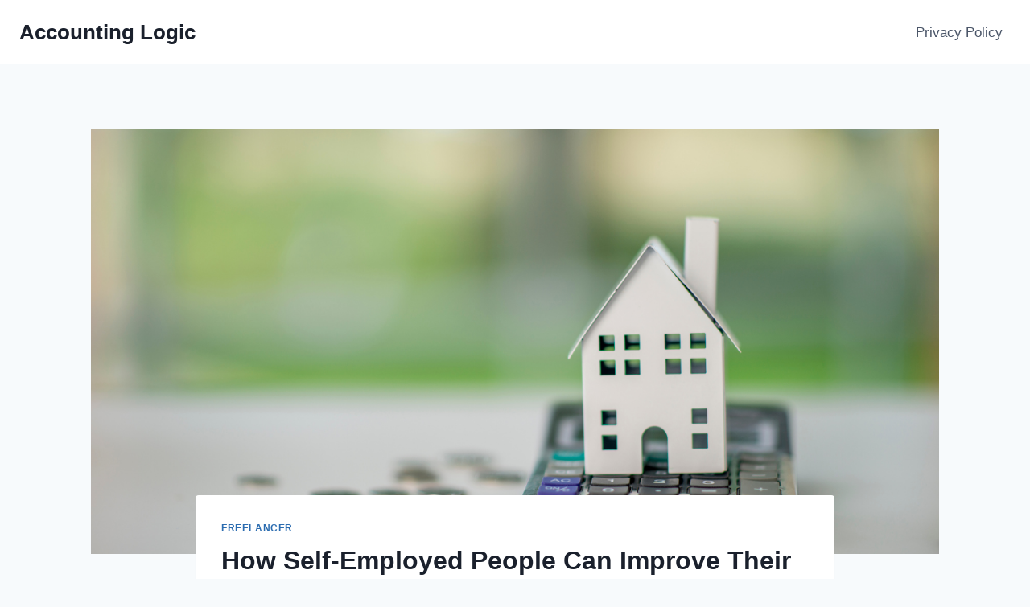

--- FILE ---
content_type: text/html; charset=UTF-8
request_url: https://accountinglogic.co.uk/getting-a-mortgage-when-youre-self-employed/
body_size: 15627
content:
<!doctype html>
<html lang="en-US" class="no-js" itemtype="https://schema.org/Blog" itemscope>
<head>
	<meta charset="UTF-8">
	<meta name="viewport" content="width=device-width, initial-scale=1, minimum-scale=1">
	<title>How Self-Employed People Can Improve Their Chances of Getting a Mortgage &#8211; Accounting Logic</title>
<meta name='robots' content='max-image-preview:large' />
<link rel="alternate" type="application/rss+xml" title="Accounting Logic &raquo; Feed" href="https://accountinglogic.co.uk/feed/" />
<link rel="alternate" type="application/rss+xml" title="Accounting Logic &raquo; Comments Feed" href="https://accountinglogic.co.uk/comments/feed/" />
			<script>document.documentElement.classList.remove( 'no-js' );</script>
			<link rel="alternate" type="application/rss+xml" title="Accounting Logic &raquo; How Self-Employed People Can Improve Their Chances of Getting a Mortgage Comments Feed" href="https://accountinglogic.co.uk/getting-a-mortgage-when-youre-self-employed/feed/" />
<link rel="alternate" title="oEmbed (JSON)" type="application/json+oembed" href="https://accountinglogic.co.uk/wp-json/oembed/1.0/embed?url=https%3A%2F%2Faccountinglogic.co.uk%2Fgetting-a-mortgage-when-youre-self-employed%2F" />
<link rel="alternate" title="oEmbed (XML)" type="text/xml+oembed" href="https://accountinglogic.co.uk/wp-json/oembed/1.0/embed?url=https%3A%2F%2Faccountinglogic.co.uk%2Fgetting-a-mortgage-when-youre-self-employed%2F&#038;format=xml" />
<style id='wp-img-auto-sizes-contain-inline-css'>
img:is([sizes=auto i],[sizes^="auto," i]){contain-intrinsic-size:3000px 1500px}
/*# sourceURL=wp-img-auto-sizes-contain-inline-css */
</style>
<style id='wp-emoji-styles-inline-css'>

	img.wp-smiley, img.emoji {
		display: inline !important;
		border: none !important;
		box-shadow: none !important;
		height: 1em !important;
		width: 1em !important;
		margin: 0 0.07em !important;
		vertical-align: -0.1em !important;
		background: none !important;
		padding: 0 !important;
	}
/*# sourceURL=wp-emoji-styles-inline-css */
</style>
<link rel='stylesheet' id='kadence-global-css' href='https://accountinglogic.co.uk/wp-content/themes/kadence/assets/css/global.min.css?ver=1.1.30' media='all' />
<style id='kadence-global-inline-css'>
/* Kadence Base CSS */
:root{--global-palette1:#2B6CB0;--global-palette2:#215387;--global-palette3:#1A202C;--global-palette4:#2D3748;--global-palette5:#4A5568;--global-palette6:#718096;--global-palette7:#EDF2F7;--global-palette8:#F7FAFC;--global-palette9:#ffffff;--global-palette9rgb:255, 255, 255;--global-palette-highlight:var(--global-palette1);--global-palette-highlight-alt:var(--global-palette2);--global-palette-highlight-alt2:var(--global-palette9);--global-palette-btn-bg:var(--global-palette1);--global-palette-btn-bg-hover:var(--global-palette2);--global-palette-btn:var(--global-palette9);--global-palette-btn-hover:var(--global-palette9);--global-body-font-family:-apple-system,BlinkMacSystemFont,"Segoe UI",Roboto,Oxygen-Sans,Ubuntu,Cantarell,"Helvetica Neue",sans-serif, "Apple Color Emoji", "Segoe UI Emoji", "Segoe UI Symbol";--global-heading-font-family:inherit;--global-primary-nav-font-family:inherit;--global-fallback-font:sans-serif;--global-display-fallback-font:sans-serif;--global-content-width:1290px;--global-content-narrow-width:842px;--global-content-edge-padding:1.5rem;--global-calc-content-width:calc(1290px - var(--global-content-edge-padding) - var(--global-content-edge-padding) );}.wp-site-blocks{--global-vw:calc( 100vw - ( 0.5 * var(--scrollbar-offset)));}:root .has-theme-palette-1-background-color{background-color:var(--global-palette1);}:root .has-theme-palette-1-color{color:var(--global-palette1);}:root .has-theme-palette-2-background-color{background-color:var(--global-palette2);}:root .has-theme-palette-2-color{color:var(--global-palette2);}:root .has-theme-palette-3-background-color{background-color:var(--global-palette3);}:root .has-theme-palette-3-color{color:var(--global-palette3);}:root .has-theme-palette-4-background-color{background-color:var(--global-palette4);}:root .has-theme-palette-4-color{color:var(--global-palette4);}:root .has-theme-palette-5-background-color{background-color:var(--global-palette5);}:root .has-theme-palette-5-color{color:var(--global-palette5);}:root .has-theme-palette-6-background-color{background-color:var(--global-palette6);}:root .has-theme-palette-6-color{color:var(--global-palette6);}:root .has-theme-palette-7-background-color{background-color:var(--global-palette7);}:root .has-theme-palette-7-color{color:var(--global-palette7);}:root .has-theme-palette-8-background-color{background-color:var(--global-palette8);}:root .has-theme-palette-8-color{color:var(--global-palette8);}:root .has-theme-palette-9-background-color{background-color:var(--global-palette9);}:root .has-theme-palette-9-color{color:var(--global-palette9);}:root .has-theme-palette1-background-color{background-color:var(--global-palette1);}:root .has-theme-palette1-color{color:var(--global-palette1);}:root .has-theme-palette2-background-color{background-color:var(--global-palette2);}:root .has-theme-palette2-color{color:var(--global-palette2);}:root .has-theme-palette3-background-color{background-color:var(--global-palette3);}:root .has-theme-palette3-color{color:var(--global-palette3);}:root .has-theme-palette4-background-color{background-color:var(--global-palette4);}:root .has-theme-palette4-color{color:var(--global-palette4);}:root .has-theme-palette5-background-color{background-color:var(--global-palette5);}:root .has-theme-palette5-color{color:var(--global-palette5);}:root .has-theme-palette6-background-color{background-color:var(--global-palette6);}:root .has-theme-palette6-color{color:var(--global-palette6);}:root .has-theme-palette7-background-color{background-color:var(--global-palette7);}:root .has-theme-palette7-color{color:var(--global-palette7);}:root .has-theme-palette8-background-color{background-color:var(--global-palette8);}:root .has-theme-palette8-color{color:var(--global-palette8);}:root .has-theme-palette9-background-color{background-color:var(--global-palette9);}:root .has-theme-palette9-color{color:var(--global-palette9);}body{background:var(--global-palette8);}body, input, select, optgroup, textarea{font-weight:400;font-size:17px;line-height:1.6;font-family:var(--global-body-font-family);color:var(--global-palette4);}.content-bg, body.content-style-unboxed .site{background:var(--global-palette9);}h1,h2,h3,h4,h5,h6{font-family:var(--global-heading-font-family);}h1{font-weight:700;font-size:32px;line-height:1.5;color:var(--global-palette3);}h2{font-weight:700;font-size:28px;line-height:1.5;color:var(--global-palette3);}h3{font-weight:700;font-size:24px;line-height:1.5;color:var(--global-palette3);}h4{font-weight:700;font-size:22px;line-height:1.5;color:var(--global-palette4);}h5{font-weight:700;font-size:20px;line-height:1.5;color:var(--global-palette4);}h6{font-weight:700;font-size:18px;line-height:1.5;color:var(--global-palette5);}.entry-hero .kadence-breadcrumbs{max-width:1290px;}.site-container, .site-header-row-layout-contained, .site-footer-row-layout-contained, .entry-hero-layout-contained, .comments-area, .alignfull > .wp-block-cover__inner-container, .alignwide > .wp-block-cover__inner-container{max-width:var(--global-content-width);}.content-width-narrow .content-container.site-container, .content-width-narrow .hero-container.site-container{max-width:var(--global-content-narrow-width);}@media all and (min-width: 1520px){.wp-site-blocks .content-container  .alignwide{margin-left:-115px;margin-right:-115px;width:unset;max-width:unset;}}@media all and (min-width: 1102px){.content-width-narrow .wp-site-blocks .content-container .alignwide{margin-left:-130px;margin-right:-130px;width:unset;max-width:unset;}}.content-style-boxed .wp-site-blocks .entry-content .alignwide{margin-left:-2rem;margin-right:-2rem;}@media all and (max-width: 1024px){.content-style-boxed .wp-site-blocks .entry-content .alignwide{margin-left:-2rem;margin-right:-2rem;}}@media all and (max-width: 767px){.content-style-boxed .wp-site-blocks .entry-content .alignwide{margin-left:-1.5rem;margin-right:-1.5rem;}}.content-area{margin-top:5rem;margin-bottom:5rem;}@media all and (max-width: 1024px){.content-area{margin-top:3rem;margin-bottom:3rem;}}@media all and (max-width: 767px){.content-area{margin-top:2rem;margin-bottom:2rem;}}.entry-content-wrap{padding:2rem;}@media all and (max-width: 1024px){.entry-content-wrap{padding:2rem;}}@media all and (max-width: 767px){.entry-content-wrap{padding:1.5rem;}}.entry.single-entry{box-shadow:0px 15px 15px -10px rgba(0,0,0,0.05);}.entry.loop-entry{box-shadow:0px 15px 15px -10px rgba(0,0,0,0.05);}.loop-entry .entry-content-wrap{padding:2rem;}@media all and (max-width: 1024px){.loop-entry .entry-content-wrap{padding:2rem;}}@media all and (max-width: 767px){.loop-entry .entry-content-wrap{padding:1.5rem;}}.primary-sidebar.widget-area .widget{margin-bottom:1.5em;color:var(--global-palette4);}.primary-sidebar.widget-area .widget-title{font-weight:700;font-size:20px;line-height:1.5;color:var(--global-palette3);}button, .button, .wp-block-button__link, input[type="button"], input[type="reset"], input[type="submit"], .fl-button, .elementor-button-wrapper .elementor-button{box-shadow:0px 0px 0px -7px rgba(0,0,0,0);}button:hover, button:focus, button:active, .button:hover, .button:focus, .button:active, .wp-block-button__link:hover, .wp-block-button__link:focus, .wp-block-button__link:active, input[type="button"]:hover, input[type="button"]:focus, input[type="button"]:active, input[type="reset"]:hover, input[type="reset"]:focus, input[type="reset"]:active, input[type="submit"]:hover, input[type="submit"]:focus, input[type="submit"]:active, .elementor-button-wrapper .elementor-button:hover, .elementor-button-wrapper .elementor-button:focus, .elementor-button-wrapper .elementor-button:active{box-shadow:0px 15px 25px -7px rgba(0,0,0,0.1);}@media all and (min-width: 1025px){.transparent-header .entry-hero .entry-hero-container-inner{padding-top:80px;}}@media all and (max-width: 1024px){.mobile-transparent-header .entry-hero .entry-hero-container-inner{padding-top:80px;}}@media all and (max-width: 767px){.mobile-transparent-header .entry-hero .entry-hero-container-inner{padding-top:80px;}}.site-middle-footer-inner-wrap{padding-top:30px;padding-bottom:30px;grid-column-gap:30px;grid-row-gap:30px;}.site-middle-footer-inner-wrap .widget{margin-bottom:30px;}.site-middle-footer-inner-wrap .site-footer-section:not(:last-child):after{right:calc(-30px / 2);}.site-top-footer-inner-wrap{padding-top:30px;padding-bottom:30px;grid-column-gap:30px;grid-row-gap:30px;}.site-top-footer-inner-wrap .widget{margin-bottom:30px;}.site-top-footer-inner-wrap .site-footer-section:not(:last-child):after{right:calc(-30px / 2);}.site-bottom-footer-inner-wrap{padding-top:30px;padding-bottom:30px;grid-column-gap:30px;}.site-bottom-footer-inner-wrap .widget{margin-bottom:30px;}.site-bottom-footer-inner-wrap .site-footer-section:not(:last-child):after{right:calc(-30px / 2);}.footer-social-wrap .footer-social-inner-wrap{font-size:1em;gap:0.3em;}.site-footer .site-footer-wrap .site-footer-section .footer-social-wrap .footer-social-inner-wrap .social-button{border:2px none transparent;border-radius:3px;}#colophon .footer-navigation .footer-menu-container > ul > li > a{padding-left:calc(1.2em / 2);padding-right:calc(1.2em / 2);color:var(--global-palette5);}#colophon .footer-navigation .footer-menu-container > ul li a:hover{color:var(--global-palette-highlight);}#colophon .footer-navigation .footer-menu-container > ul li.current-menu-item > a{color:var(--global-palette3);}.entry-hero.page-hero-section .entry-header{min-height:200px;}.entry-hero.post-hero-section .entry-header{min-height:200px;}
/* Kadence Header CSS */
@media all and (max-width: 1024px){.mobile-transparent-header #masthead{position:absolute;left:0px;right:0px;z-index:100;}.kadence-scrollbar-fixer.mobile-transparent-header #masthead{right:var(--scrollbar-offset,0);}.mobile-transparent-header #masthead, .mobile-transparent-header .site-top-header-wrap .site-header-row-container-inner, .mobile-transparent-header .site-main-header-wrap .site-header-row-container-inner, .mobile-transparent-header .site-bottom-header-wrap .site-header-row-container-inner{background:transparent;}.site-header-row-tablet-layout-fullwidth, .site-header-row-tablet-layout-standard{padding:0px;}}@media all and (min-width: 1025px){.transparent-header #masthead{position:absolute;left:0px;right:0px;z-index:100;}.transparent-header.kadence-scrollbar-fixer #masthead{right:var(--scrollbar-offset,0);}.transparent-header #masthead, .transparent-header .site-top-header-wrap .site-header-row-container-inner, .transparent-header .site-main-header-wrap .site-header-row-container-inner, .transparent-header .site-bottom-header-wrap .site-header-row-container-inner{background:transparent;}}.site-branding{padding:0px 0px 0px 0px;}.site-branding .site-title{font-weight:700;font-size:26px;line-height:1.2;color:var(--global-palette3);}#masthead, #masthead .kadence-sticky-header.item-is-fixed:not(.item-at-start):not(.site-header-row-container), #masthead .kadence-sticky-header.item-is-fixed:not(.item-at-start) > .site-header-row-container-inner{background:#ffffff;}.site-main-header-inner-wrap{min-height:80px;}.site-top-header-inner-wrap{min-height:0px;}.site-bottom-header-inner-wrap{min-height:0px;}.header-navigation[class*="header-navigation-style-underline"] .header-menu-container.primary-menu-container>ul>li>a:after{width:calc( 100% - 1.2em);}.main-navigation .primary-menu-container > ul > li.menu-item > a{padding-left:calc(1.2em / 2);padding-right:calc(1.2em / 2);padding-top:0.6em;padding-bottom:0.6em;color:var(--global-palette5);}.main-navigation .primary-menu-container > ul > li.menu-item > .dropdown-nav-special-toggle{right:calc(1.2em / 2);}.main-navigation .primary-menu-container > ul > li.menu-item > a:hover{color:var(--global-palette-highlight);}.main-navigation .primary-menu-container > ul > li.menu-item.current-menu-item > a{color:var(--global-palette3);}.header-navigation[class*="header-navigation-style-underline"] .header-menu-container.secondary-menu-container>ul>li>a:after{width:calc( 100% - 1.2em);}.secondary-navigation .secondary-menu-container > ul > li.menu-item > a{padding-left:calc(1.2em / 2);padding-right:calc(1.2em / 2);padding-top:0.6em;padding-bottom:0.6em;color:var(--global-palette5);}.secondary-navigation .primary-menu-container > ul > li.menu-item > .dropdown-nav-special-toggle{right:calc(1.2em / 2);}.secondary-navigation .secondary-menu-container > ul > li.menu-item > a:hover{color:var(--global-palette-highlight);}.secondary-navigation .secondary-menu-container > ul > li.menu-item.current-menu-item > a{color:var(--global-palette3);}.header-navigation .header-menu-container ul ul.sub-menu, .header-navigation .header-menu-container ul ul.submenu{background:var(--global-palette3);box-shadow:0px 2px 13px 0px rgba(0,0,0,0.1);}.header-navigation .header-menu-container ul ul li.menu-item, .header-menu-container ul.menu > li.kadence-menu-mega-enabled > ul > li.menu-item > a{border-bottom:1px solid rgba(255,255,255,0.1);}.header-navigation .header-menu-container ul ul li.menu-item > a{width:200px;padding-top:1em;padding-bottom:1em;color:var(--global-palette8);font-size:12px;}.header-navigation .header-menu-container ul ul li.menu-item > a:hover{color:var(--global-palette9);background:var(--global-palette4);}.header-navigation .header-menu-container ul ul li.menu-item.current-menu-item > a{color:var(--global-palette9);background:var(--global-palette4);}.mobile-toggle-open-container .menu-toggle-open{color:var(--global-palette5);padding:0.4em 0.6em 0.4em 0.6em;font-size:14px;}.mobile-toggle-open-container .menu-toggle-open.menu-toggle-style-bordered{border:1px solid currentColor;}.mobile-toggle-open-container .menu-toggle-open .menu-toggle-icon{font-size:20px;}.mobile-toggle-open-container .menu-toggle-open:hover, .mobile-toggle-open-container .menu-toggle-open:focus{color:var(--global-palette-highlight);}.mobile-navigation ul li{font-size:14px;}.mobile-navigation ul li a{padding-top:1em;padding-bottom:1em;}.mobile-navigation ul li > a, .mobile-navigation ul li.menu-item-has-children > .drawer-nav-drop-wrap{color:var(--global-palette8);}.mobile-navigation ul li.current-menu-item > a, .mobile-navigation ul li.current-menu-item.menu-item-has-children > .drawer-nav-drop-wrap{color:var(--global-palette-highlight);}.mobile-navigation ul li.menu-item-has-children .drawer-nav-drop-wrap, .mobile-navigation ul li:not(.menu-item-has-children) a{border-bottom:1px solid rgba(255,255,255,0.1);}.mobile-navigation:not(.drawer-navigation-parent-toggle-true) ul li.menu-item-has-children .drawer-nav-drop-wrap button{border-left:1px solid rgba(255,255,255,0.1);}#mobile-drawer .drawer-header .drawer-toggle{padding:0.6em 0.15em 0.6em 0.15em;font-size:24px;}#main-header .header-button{border:2px none transparent;box-shadow:0px 0px 0px -7px rgba(0,0,0,0);}#main-header .header-button:hover{box-shadow:0px 15px 25px -7px rgba(0,0,0,0.1);}.header-social-wrap .header-social-inner-wrap{font-size:1em;gap:0.3em;}.header-social-wrap .header-social-inner-wrap .social-button{border:2px none transparent;border-radius:3px;}.header-mobile-social-wrap .header-mobile-social-inner-wrap{font-size:1em;gap:0.3em;}.header-mobile-social-wrap .header-mobile-social-inner-wrap .social-button{border:2px none transparent;border-radius:3px;}.search-toggle-open-container .search-toggle-open{color:var(--global-palette5);}.search-toggle-open-container .search-toggle-open.search-toggle-style-bordered{border:1px solid currentColor;}.search-toggle-open-container .search-toggle-open .search-toggle-icon{font-size:1em;}.search-toggle-open-container .search-toggle-open:hover, .search-toggle-open-container .search-toggle-open:focus{color:var(--global-palette-highlight);}#search-drawer .drawer-inner{background:rgba(9, 12, 16, 0.97);}.mobile-header-button-wrap .mobile-header-button-inner-wrap .mobile-header-button{border:2px none transparent;box-shadow:0px 0px 0px -7px rgba(0,0,0,0);}.mobile-header-button-wrap .mobile-header-button-inner-wrap .mobile-header-button:hover{box-shadow:0px 15px 25px -7px rgba(0,0,0,0.1);}
/*# sourceURL=kadence-global-inline-css */
</style>
<link rel='stylesheet' id='kadence-header-css' href='https://accountinglogic.co.uk/wp-content/themes/kadence/assets/css/header.min.css?ver=1.1.30' media='all' />
<link rel='stylesheet' id='kadence-content-css' href='https://accountinglogic.co.uk/wp-content/themes/kadence/assets/css/content.min.css?ver=1.1.30' media='all' />
<link rel='stylesheet' id='kadence-comments-css' href='https://accountinglogic.co.uk/wp-content/themes/kadence/assets/css/comments.min.css?ver=1.1.30' media='all' />
<link rel='stylesheet' id='kadence-related-posts-css' href='https://accountinglogic.co.uk/wp-content/themes/kadence/assets/css/related-posts.min.css?ver=1.1.30' media='all' />
<link rel='stylesheet' id='kadence-splide-css' href='https://accountinglogic.co.uk/wp-content/themes/kadence/assets/css/kadence-splide.min.css?ver=1.1.30' media='all' />
<link rel='stylesheet' id='kadence-footer-css' href='https://accountinglogic.co.uk/wp-content/themes/kadence/assets/css/footer.min.css?ver=1.1.30' media='all' />
<link rel="https://api.w.org/" href="https://accountinglogic.co.uk/wp-json/" /><link rel="alternate" title="JSON" type="application/json" href="https://accountinglogic.co.uk/wp-json/wp/v2/posts/432" /><link rel="EditURI" type="application/rsd+xml" title="RSD" href="https://accountinglogic.co.uk/xmlrpc.php?rsd" />
<meta name="generator" content="WordPress 6.9" />
<link rel="canonical" href="https://accountinglogic.co.uk/getting-a-mortgage-when-youre-self-employed/" />
<link rel='shortlink' href='https://accountinglogic.co.uk/?p=432' />
		<script type="text/javascript">
			var _statcounter = _statcounter || [];
			_statcounter.push({"tags": {"author": "Wallace"}});
		</script>
		<link rel="pingback" href="https://accountinglogic.co.uk/xmlrpc.php"></head>

<body class="wp-singular post-template-default single single-post postid-432 single-format-standard wp-embed-responsive wp-theme-kadence footer-on-bottom animate-body-popup hide-focus-outline link-style-standard content-title-style-normal content-width-narrow content-style-boxed content-vertical-padding-show non-transparent-header mobile-non-transparent-header">
<div id="wrapper" class="site wp-site-blocks">
			<a class="skip-link screen-reader-text scroll-ignore" href="#main">Skip to content</a>
		<header id="masthead" class="site-header" role="banner" itemtype="https://schema.org/WPHeader" itemscope>
	<div id="main-header" class="site-header-wrap">
		<div class="site-header-inner-wrap">
			<div class="site-header-upper-wrap">
				<div class="site-header-upper-inner-wrap">
					<div class="site-main-header-wrap site-header-row-container site-header-focus-item site-header-row-layout-standard" data-section="kadence_customizer_header_main">
	<div class="site-header-row-container-inner">
				<div class="site-container">
			<div class="site-main-header-inner-wrap site-header-row site-header-row-has-sides site-header-row-no-center">
									<div class="site-header-main-section-left site-header-section site-header-section-left">
						<div class="site-header-item site-header-focus-item" data-section="title_tagline">
	<div class="site-branding branding-layout-standard"><a class="brand" href="https://accountinglogic.co.uk/" rel="home" aria-label="Accounting Logic"><div class="site-title-wrap"><p class="site-title">Accounting Logic</p></div></a></div></div><!-- data-section="title_tagline" -->
					</div>
																	<div class="site-header-main-section-right site-header-section site-header-section-right">
						<div class="site-header-item site-header-focus-item site-header-item-main-navigation header-navigation-layout-stretch-false header-navigation-layout-fill-stretch-false" data-section="kadence_customizer_primary_navigation">
		<nav id="site-navigation" class="main-navigation header-navigation nav--toggle-sub header-navigation-style-standard header-navigation-dropdown-animation-none" role="navigation" aria-label="Primary Navigation">
				<div class="primary-menu-container header-menu-container">
			<ul id="primary-menu" class="menu"><li class="menu-item page-item-3"><a href="https://accountinglogic.co.uk/privacy-policy/">Privacy Policy</a></li></ul>		</div>
	</nav><!-- #site-navigation -->
	</div><!-- data-section="primary_navigation" -->
					</div>
							</div>
		</div>
	</div>
</div>
				</div>
			</div>
					</div>
	</div>
	
<div id="mobile-header" class="site-mobile-header-wrap">
	<div class="site-header-inner-wrap">
		<div class="site-header-upper-wrap">
			<div class="site-header-upper-inner-wrap">
			<div class="site-main-header-wrap site-header-focus-item site-header-row-layout-standard site-header-row-tablet-layout-default site-header-row-mobile-layout-default ">
	<div class="site-header-row-container-inner">
		<div class="site-container">
			<div class="site-main-header-inner-wrap site-header-row site-header-row-has-sides site-header-row-no-center">
									<div class="site-header-main-section-left site-header-section site-header-section-left">
						<div class="site-header-item site-header-focus-item" data-section="title_tagline">
	<div class="site-branding mobile-site-branding branding-layout-standard branding-tablet-layout-inherit branding-mobile-layout-inherit"><a class="brand" href="https://accountinglogic.co.uk/" rel="home" aria-label="Accounting Logic"><div class="site-title-wrap"><div class="site-title vs-md-false">Accounting Logic</div></div></a></div></div><!-- data-section="title_tagline" -->
					</div>
																	<div class="site-header-main-section-right site-header-section site-header-section-right">
						<div class="site-header-item site-header-focus-item site-header-item-navgation-popup-toggle" data-section="kadence_customizer_mobile_trigger">
		<div class="mobile-toggle-open-container">
						<button id="mobile-toggle" class="menu-toggle-open drawer-toggle menu-toggle-style-default" aria-label="Open menu" data-toggle-target="#mobile-drawer" data-toggle-body-class="showing-popup-drawer-from-right" aria-expanded="false" data-set-focus=".menu-toggle-close"
					>
						<span class="menu-toggle-icon"><span class="kadence-svg-iconset"><svg aria-hidden="true" class="kadence-svg-icon kadence-menu-svg" fill="currentColor" version="1.1" xmlns="http://www.w3.org/2000/svg" width="24" height="24" viewBox="0 0 24 24"><title>Toggle Menu</title><path d="M3 13h18c0.552 0 1-0.448 1-1s-0.448-1-1-1h-18c-0.552 0-1 0.448-1 1s0.448 1 1 1zM3 7h18c0.552 0 1-0.448 1-1s-0.448-1-1-1h-18c-0.552 0-1 0.448-1 1s0.448 1 1 1zM3 19h18c0.552 0 1-0.448 1-1s-0.448-1-1-1h-18c-0.552 0-1 0.448-1 1s0.448 1 1 1z"></path>
				</svg></span></span>
		</button>
	</div>
	</div><!-- data-section="mobile_trigger" -->
					</div>
							</div>
		</div>
	</div>
</div>
			</div>
		</div>
			</div>
</div>
</header><!-- #masthead -->

	<div id="inner-wrap" class="wrap hfeed kt-clear">
		<div id="primary" class="content-area">
	<div class="content-container site-container">
		<main id="main" class="site-main" role="main">
						<div class="content-wrap">
					<div class="post-thumbnail article-post-thumbnail kadence-thumbnail-position-behind alignwide kadence-thumbnail-ratio-2-3">
		<div class="post-thumbnail-inner">
			<img width="1200" height="628" src="https://accountinglogic.co.uk/wp-content/uploads/2022/09/32.png" class="post-top-featured wp-post-image" alt="" decoding="async" fetchpriority="high" srcset="https://accountinglogic.co.uk/wp-content/uploads/2022/09/32.png 1200w, https://accountinglogic.co.uk/wp-content/uploads/2022/09/32-300x157.png 300w, https://accountinglogic.co.uk/wp-content/uploads/2022/09/32-1024x536.png 1024w, https://accountinglogic.co.uk/wp-content/uploads/2022/09/32-768x402.png 768w" sizes="(max-width: 1200px) 100vw, 1200px" />		</div>
	</div><!-- .post-thumbnail -->
			<article id="post-432" class="entry content-bg single-entry post-432 post type-post status-publish format-standard has-post-thumbnail hentry category-freelancer">
	<div class="entry-content-wrap">
		<header class="entry-header post-title title-align-inherit title-tablet-align-inherit title-mobile-align-inherit">
			<div class="entry-taxonomies">
			<span class="category-links term-links category-style-normal">
				<a href="https://accountinglogic.co.uk/category/freelancer/" rel="tag">Freelancer</a>			</span>
		</div><!-- .entry-taxonomies -->
		<h1 class="entry-title">How Self-Employed People Can Improve Their Chances of Getting a Mortgage</h1><div class="entry-meta entry-meta-divider-dot">
	<span class="posted-by"><span class="meta-label">By</span><span class="author vcard"><a class="url fn n" href="https://accountinglogic.co.uk">Wallace</a></span></span>					<span class="posted-on">
						<time class="entry-date published updated" datetime="2022-09-29T03:38:59+00:00">September 29, 2022</time>					</span>
					</div><!-- .entry-meta -->
</header><!-- .entry-header -->

<div class="entry-content single-content">
	<div id="text-body">
<p><span data-sheets-value="{&quot;1&quot;:2,&quot;2&quot;:&quot;&quot;}" data-sheets-userformat="{&quot;2&quot;:15298,&quot;4&quot;:{&quot;1&quot;:3,&quot;3&quot;:8},&quot;9&quot;:0,&quot;10&quot;:1,&quot;11&quot;:4,&quot;12&quot;:0,&quot;14&quot;:{&quot;1&quot;:3,&quot;3&quot;:2},&quot;15&quot;:&quot;Century Gothic&quot;,&quot;16&quot;:12}"></span></p>
<p>Mortgage lenders are increasingly looking beyond traditional credit checks and are now turning to alternative ways of assessing borrowers&#8217; ability to repay loans. This could mean that you might be asked to provide evidence of your work history, savings or even how much money you earn. Here we look at what you can do to make sure you&#8217;re ready for a mortgage application.</p>
<p><img decoding="async" class="aligncenter size-large wp-image-386" src="https://accountinglogic.co.uk/wp-content/uploads/2022/09/33-1024x536.png" alt="" width="1024" height="536" srcset="https://accountinglogic.co.uk/wp-content/uploads/2022/09/33-1024x536.png 1024w, https://accountinglogic.co.uk/wp-content/uploads/2022/09/33-300x157.png 300w, https://accountinglogic.co.uk/wp-content/uploads/2022/09/33-768x402.png 768w, https://accountinglogic.co.uk/wp-content/uploads/2022/09/33.png 1200w" sizes="(max-width: 1024px) 100vw, 1024px" /></p>
<h2>How do I get a mortgage? What paperwork do I need?</h2>
<p>The process of applying for a home loan can seem daunting. There are many different types of mortgages out there, each with their own requirements, terms and conditions. Here we take a look at what you&#8217;ll need to prove yourself financially sound enough to buy a house.</p>
<p>1. Proof of income</p>
<p>You&#8217;ll need to show lenders how much money you earn every month. This could include bank statements, payslips, W2 forms, self-assessment tax return or even a contract for work you&#8217;ve recently completed. If you&#8217;re self employed, you might need to produce invoices showing the amount you earned over a certain period.</p>
<p>2. Bank statement</p>
<p>Lenders will want to check whether you can afford the monthly repayments based on your current income. They&#8217;ll also want to know about any outstanding debts, such as credit cards or loans. Your bank account history will help them understand whether you&#8217;re likely to make regular payments.</p>
<p>3. Tax returns</p>
<p>If you haven&#8217;t already filed your taxes, you&#8217;ll need to send copies of your most recent tax returns along with proof of your annual salary. In addition, you&#8217;ll need to provide evidence of any savings or investments you hold.</p>
<h2>Mortgage advice for first-time buyers</h2>
<p>If you are looking to buy your first home, it might seem like a daunting task. However, there are some things you can do now to make sure you get approved for the best mortgage deal possible.</p>
<p>1. Get pre-approved</p>
<p>The biggest mistake many people make is applying without having been pre-approved for a mortgage. You don’t know what interest rates will be like when you apply, and lenders tend to favour borrowers who have already had a look at their options.</p>
<p>2. Make sure you meet the criteria</p>
<p>You need to be able to afford the repayments on your mortgage, and you must be able to prove that you have enough money saved up to cover the deposit. If you haven’t got a job, you may need to show that you have savings or investments that will provide you with a steady flow of income.</p>
<p>3. Find out about fees</p>
<p>There are lots of different types of charges involved in getting a mortgage – including stamp duty, legal costs, valuation fees and administration fees. These can add up quickly, so it’s important to find out how much each one is likely to cost you.</p>
<p><span data-sheets-value="{&quot;1&quot;:2,&quot;2&quot;:&quot;&quot;}" data-sheets-userformat="{&quot;2&quot;:15298,&quot;4&quot;:{&quot;1&quot;:3,&quot;3&quot;:8},&quot;9&quot;:0,&quot;10&quot;:1,&quot;11&quot;:4,&quot;12&quot;:0,&quot;14&quot;:{&quot;1&quot;:3,&quot;3&quot;:2},&quot;15&quot;:&quot;Century Gothic&quot;,&quot;16&quot;:12}"></span></p>
<h5>Sole Traders</h5>
<p>A sole trader is someone who runs a small business without employing anyone else. They are often referred to as &#8220;one man bands&#8221;. There are many different types of businesses that could be run as a sole trader. These include:</p>
<p>• Businesses like hairdresser, plumber, electrician etc.</p>
<p>• Services like web design, graphic design, marketing etc.</p>
<p>• Freelance work like writing articles, copywriting, editing etc.</p>
<p>• Self employed people like barbers, shop owners, taxi drivers etc.</p>
<p>• Start ups like app developers, eCommerce stores etc.</p>
<p>The main difference between a sole trader and another type of business is that a sole trader does not employ anyone else. This includes employees, contractors, sub-contractors, partners or shareholders.</p>
<h5>Contractors and freelancers</h5>
<p>If you&#8217;re working as a contractor or freelance worker, it&#8217;s important to keep accurate records of all payments you receive. These records could come in handy if there&#8217;s ever a dispute over what was paid out. If you do use a third party payroll provider, make sure you retain a copy of all relevant documents. You&#8217;ll also need to keep track of expenses incurred while working, such as travel costs, phone bills, etc.</p>
<p>Keep copies of contracts even though they&#8217;ve been signed electronically, because you never know when something might go wrong. For example, if you sign up to work on a project online, you might later find yourself locked into a contract without realizing it. In addition, if you&#8217;re working remotely, it&#8217;s easy to lose sight of the terms of the agreement.</p>
<p>Tax returns are usually sufficient evidence that you&#8217;ve received income. However, if you&#8217;d rather not hand over your bank statements, we&#8217;ll still be able to provide an estimate based on the information contained within your tax return.</p>
<h5>Limited companies</h5>
<p>A limited company must submit its accounts within 28 days after each financial year ends.</p>
<p>Companies which are incorporated before 31st March 2006 are required to submit their accounts within 28 days after incorporation. These include the Balance Sheet and Profit &amp; Loss Account.</p>
<p>Limited companies should keep records of transactions for at least 5 years.</p>
<h2>Earnings and affordability</h2>
<p>A big question on sole traders’ and freelancers’ lips when applying for a home loan is ‘How does a lender calculate my earnings?’ The most common way a bank or building society will assess your earnings is by taking the net profit of your small business over the previous few years.</p>
<p>If you are set up as a Limited Company, a bank/building society will take account of your salary and dividends, and the percentage of profits allocated to shareholders.</p>
<p>For contractors, your annualized daily rate will be considered. This is usually based on the number of hours worked per week multiplied by 52 weeks. The amount you can borrow depends on how many people work with you.</p>
<p>You can use our mortgage calculator to see how much you could borrow, and what your monthly payments might be. However, to get a personalized estimate it is always best to talk to one of our experts. They will consider all sorts of things such as your current income, lifestyle spending, commitments and dependents.</p>
<h2>Common problems with self-employed mortgages</h2>
<p>Self-employment loans are usually based upon your previous earnings history. This includes how much you earned in the previous 12 months, your average monthly income over the previous three years, and what your current annual salary is. You must show that you have been able to earn enough money to cover your living expenses while working on your side hustle. If you don&#8217;t meet the requirements, you won&#8217;t qualify for a self-employment mortgage.</p>
<p>Your previous income should be averaged out over several years. This helps lenders understand whether you&#8217;re capable of earning a certain amount each month. They want to make sure you&#8217;ll be able to pay off the loan without having to dip into savings or take out another loan.</p>
<p>Show an upward trend in your earnings. Lenders want to see that you&#8217;ve been making more money recently. If you haven&#8217;t increased your income since you began your side hustle, it could hurt your chances of getting approved. However, if you&#8217;ve seen a steady increase in your income, this is good news.</p>
<p><span data-sheets-value="{&quot;1&quot;:2,&quot;2&quot;:&quot;&quot;}" data-sheets-userformat="{&quot;2&quot;:15298,&quot;4&quot;:{&quot;1&quot;:3,&quot;3&quot;:8},&quot;9&quot;:0,&quot;10&quot;:1,&quot;11&quot;:4,&quot;12&quot;:0,&quot;14&quot;:{&quot;1&quot;:3,&quot;3&quot;:2},&quot;15&quot;:&quot;Century Gothic&quot;,&quot;16&quot;:12}"></span></p>
<h2><span data-sheets-value="{&quot;1&quot;:2,&quot;2&quot;:&quot;Frequently Asked Questions&quot;}" data-sheets-userformat="{&quot;2&quot;:27458,&quot;4&quot;:{&quot;1&quot;:3,&quot;3&quot;:8},&quot;9&quot;:0,&quot;11&quot;:4,&quot;12&quot;:0,&quot;14&quot;:{&quot;1&quot;:3,&quot;3&quot;:2},&quot;16&quot;:11,&quot;17&quot;:1}">Frequently Asked Questions</span></h2>
<h3>How your business is set up affects your chances of getting a mortgage</h3>
<p>The three most common types of businesses are sole proprietorships, partnerships and corporations. Each type carries different tax implications and benefits depending on what you do. Sole proprietorship is the simplest structure to understand because it doesn&#8217;t require formalities such as legal agreements and filing fees. If you don&#8217;t want to pay taxes, this could be ideal. However, it does mean that you&#8217;ll have to pay self-employment payroll taxes, social security and Medicare. The partnership form requires certain formalities and filings. This makes it suitable for larger companies. Corporations offer the best protection against personal liability for the owners. They&#8217;re also the most expensive option.</p>
<h3>How will a mortgage lender figure out how much I make as a self-employed person?</h3>
<p>Lenders will use several different methods to work out how much money you earn each month. This includes taking an average of your income over a number of years, looking at your net profit over a certain period, or even calculating it based on your day rate.</p>
<p>In some cases, lenders may ask about your previous loan history. For example, if you&#8217;ve had a personal loan in the past, they&#8217;ll want to know whether you paid off the debt on time.</p>
<p>Some lenders may be willing to accept an annualised amount rather than an actual monthly wage. You might be able to negotiate a lower interest rate if you agree to pay the full cost of a property within 12 months.</p>
</div>
</div><!-- .entry-content -->
<footer class="entry-footer">
	</footer><!-- .entry-footer -->
	</div>
</article><!-- #post-432 -->


	<nav class="navigation post-navigation" aria-label="Posts">
		<h2 class="screen-reader-text">Post navigation</h2>
		<div class="nav-links"><div class="nav-previous"><a href="https://accountinglogic.co.uk/crowdfunding-and-tax/" rel="prev"><div class="post-navigation-sub"><small><span class="kadence-svg-iconset svg-baseline"><svg aria-hidden="true" class="kadence-svg-icon kadence-arrow-left-alt-svg" fill="currentColor" version="1.1" xmlns="http://www.w3.org/2000/svg" width="29" height="28" viewBox="0 0 29 28"><title>Previous</title><path d="M28 12.5v3c0 0.281-0.219 0.5-0.5 0.5h-19.5v3.5c0 0.203-0.109 0.375-0.297 0.453s-0.391 0.047-0.547-0.078l-6-5.469c-0.094-0.094-0.156-0.219-0.156-0.359v0c0-0.141 0.063-0.281 0.156-0.375l6-5.531c0.156-0.141 0.359-0.172 0.547-0.094 0.172 0.078 0.297 0.25 0.297 0.453v3.5h19.5c0.281 0 0.5 0.219 0.5 0.5z"></path>
				</svg></span>Previous</small></div>Crowdsourcing and Taxes: All the Information You Need</a></div><div class="nav-next"><a href="https://accountinglogic.co.uk/how-do-i-pitch-my-business-to-investors/" rel="next"><div class="post-navigation-sub"><small>Next<span class="kadence-svg-iconset svg-baseline"><svg aria-hidden="true" class="kadence-svg-icon kadence-arrow-right-alt-svg" fill="currentColor" version="1.1" xmlns="http://www.w3.org/2000/svg" width="27" height="28" viewBox="0 0 27 28"><title>Continue</title><path d="M27 13.953c0 0.141-0.063 0.281-0.156 0.375l-6 5.531c-0.156 0.141-0.359 0.172-0.547 0.094-0.172-0.078-0.297-0.25-0.297-0.453v-3.5h-19.5c-0.281 0-0.5-0.219-0.5-0.5v-3c0-0.281 0.219-0.5 0.5-0.5h19.5v-3.5c0-0.203 0.109-0.375 0.297-0.453s0.391-0.047 0.547 0.078l6 5.469c0.094 0.094 0.156 0.219 0.156 0.359v0z"></path>
				</svg></span></small></div>How Do I Pitch My Business To Investors: Guide to Building Your Funding Pitch</a></div></div>
	</nav>		<div class="entry-related alignfull entry-related-style-wide">
			<div class="entry-related-inner content-container site-container">
				<div class="entry-related-inner-content alignwide">
					<h2 class="entry-related-title">Similar Posts</h2>					<div class="entry-related-carousel kadence-slide-init splide" data-columns-xxl="3" data-columns-xl="3" data-columns-md="3" data-columns-sm="2" data-columns-xs="2" data-columns-ss="1" data-slider-anim-speed="400" data-slider-scroll="1" data-slider-dots="true" data-slider-arrows="true" data-slider-hover-pause="false" data-slider-auto="false" data-slider-speed="7000" data-slider-gutter="40" data-slider-loop="true" data-slider-next-label="Next" data-slider-slide-label="Posts" data-slider-prev-label="Previous">
						<div class="splide__track">
							<div class="splide__list grid-cols grid-sm-col-2 grid-lg-col-3">
								<div class="carousel-item splide__slide">
<article class="entry content-bg loop-entry post-406 post type-post status-publish format-standard has-post-thumbnail hentry category-freelancer">
			<a class="post-thumbnail kadence-thumbnail-ratio-2-3" href="https://accountinglogic.co.uk/bad-freelancing-habits/">
			<div class="post-thumbnail-inner">
				<img width="768" height="402" src="https://accountinglogic.co.uk/wp-content/uploads/2022/09/40-768x402.png" class="attachment-medium_large size-medium_large wp-post-image" alt="Bad Freelancing Habits: Things Freelancers Should Stop Doing" decoding="async" srcset="https://accountinglogic.co.uk/wp-content/uploads/2022/09/40-768x402.png 768w, https://accountinglogic.co.uk/wp-content/uploads/2022/09/40-300x157.png 300w, https://accountinglogic.co.uk/wp-content/uploads/2022/09/40-1024x536.png 1024w, https://accountinglogic.co.uk/wp-content/uploads/2022/09/40.png 1200w" sizes="(max-width: 768px) 100vw, 768px" />			</div>
		</a><!-- .post-thumbnail -->
			<div class="entry-content-wrap">
		<header class="entry-header">

			<div class="entry-taxonomies">
			<span class="category-links term-links category-style-normal">
				<a href="https://accountinglogic.co.uk/category/freelancer/" rel="tag">Freelancer</a>			</span>
		</div><!-- .entry-taxonomies -->
		<h3 class="entry-title"><a href="https://accountinglogic.co.uk/bad-freelancing-habits/" rel="bookmark">Bad Freelancing Habits: Things Freelancers Should Stop Doing</a></h3><div class="entry-meta entry-meta-divider-dot">
	<span class="posted-by"><span class="meta-label">By</span><span class="author vcard"><a class="url fn n" href="https://accountinglogic.co.uk">Wallace</a></span></span>					<span class="posted-on">
						<time class="entry-date published updated" datetime="2022-09-29T03:20:15+00:00">September 29, 2022</time>					</span>
					</div><!-- .entry-meta -->
</header><!-- .entry-header -->
	<div class="entry-summary">
		<p>Freelancing is a great way to earn money while working around your personal life. But it’s important to remember that being a freelancer isn’t always easy. You are responsible for everything—from finding work to paying taxes. If you want to make sure you don’t cut short your freelance career, here are some things to avoid&#8230;.</p>
	</div><!-- .entry-summary -->
	<footer class="entry-footer">
		<div class="entry-actions">
		<p class="more-link-wrap">
			<a href="https://accountinglogic.co.uk/bad-freelancing-habits/" class="post-more-link">
				Read More<span class="screen-reader-text"> Bad Freelancing Habits: Things Freelancers Should Stop Doing</span><span class="kadence-svg-iconset svg-baseline"><svg aria-hidden="true" class="kadence-svg-icon kadence-arrow-right-alt-svg" fill="currentColor" version="1.1" xmlns="http://www.w3.org/2000/svg" width="27" height="28" viewBox="0 0 27 28"><title>Continue</title><path d="M27 13.953c0 0.141-0.063 0.281-0.156 0.375l-6 5.531c-0.156 0.141-0.359 0.172-0.547 0.094-0.172-0.078-0.297-0.25-0.297-0.453v-3.5h-19.5c-0.281 0-0.5-0.219-0.5-0.5v-3c0-0.281 0.219-0.5 0.5-0.5h19.5v-3.5c0-0.203 0.109-0.375 0.297-0.453s0.391-0.047 0.547 0.078l6 5.469c0.094 0.094 0.156 0.219 0.156 0.359v0z"></path>
				</svg></span>			</a>
		</p>
	</div><!-- .entry-actions -->
	</footer><!-- .entry-footer -->
	</div>
</article>
</div><div class="carousel-item splide__slide">
<article class="entry content-bg loop-entry post-408 post type-post status-publish format-standard has-post-thumbnail hentry category-freelancer">
			<a class="post-thumbnail kadence-thumbnail-ratio-2-3" href="https://accountinglogic.co.uk/freelancers-travel-expenses/">
			<div class="post-thumbnail-inner">
				<img width="768" height="402" src="https://accountinglogic.co.uk/wp-content/uploads/2022/09/24-768x402.png" class="attachment-medium_large size-medium_large wp-post-image" alt="Freelancers Travel Expenses: How To Claim &#038; Who Is Eligible" decoding="async" loading="lazy" srcset="https://accountinglogic.co.uk/wp-content/uploads/2022/09/24-768x402.png 768w, https://accountinglogic.co.uk/wp-content/uploads/2022/09/24-300x157.png 300w, https://accountinglogic.co.uk/wp-content/uploads/2022/09/24-1024x536.png 1024w, https://accountinglogic.co.uk/wp-content/uploads/2022/09/24.png 1200w" sizes="auto, (max-width: 768px) 100vw, 768px" />			</div>
		</a><!-- .post-thumbnail -->
			<div class="entry-content-wrap">
		<header class="entry-header">

			<div class="entry-taxonomies">
			<span class="category-links term-links category-style-normal">
				<a href="https://accountinglogic.co.uk/category/freelancer/" rel="tag">Freelancer</a>			</span>
		</div><!-- .entry-taxonomies -->
		<h3 class="entry-title"><a href="https://accountinglogic.co.uk/freelancers-travel-expenses/" rel="bookmark">Freelancers Travel Expenses: How To Claim &#038; Who Is Eligible</a></h3><div class="entry-meta entry-meta-divider-dot">
	<span class="posted-by"><span class="meta-label">By</span><span class="author vcard"><a class="url fn n" href="https://accountinglogic.co.uk">Wallace</a></span></span>					<span class="posted-on">
						<time class="entry-date published updated" datetime="2022-09-29T03:22:14+00:00">September 29, 2022</time>					</span>
					</div><!-- .entry-meta -->
</header><!-- .entry-header -->
	<div class="entry-summary">
		<p>Do freelancers have the right to get reimbursed for travel costs? If you&#8217;re self-employed, you may be able to claim for travel expenses such as hotels, taxis, food and drink while away from home. This includes costs associated with working abroad. If you&#8217;re employed by someone else, however, it&#8217;s likely that your employer will cover&#8230;</p>
	</div><!-- .entry-summary -->
	<footer class="entry-footer">
		<div class="entry-actions">
		<p class="more-link-wrap">
			<a href="https://accountinglogic.co.uk/freelancers-travel-expenses/" class="post-more-link">
				Read More<span class="screen-reader-text"> Freelancers Travel Expenses: How To Claim &#038; Who Is Eligible</span><span class="kadence-svg-iconset svg-baseline"><svg aria-hidden="true" class="kadence-svg-icon kadence-arrow-right-alt-svg" fill="currentColor" version="1.1" xmlns="http://www.w3.org/2000/svg" width="27" height="28" viewBox="0 0 27 28"><title>Continue</title><path d="M27 13.953c0 0.141-0.063 0.281-0.156 0.375l-6 5.531c-0.156 0.141-0.359 0.172-0.547 0.094-0.172-0.078-0.297-0.25-0.297-0.453v-3.5h-19.5c-0.281 0-0.5-0.219-0.5-0.5v-3c0-0.281 0.219-0.5 0.5-0.5h19.5v-3.5c0-0.203 0.109-0.375 0.297-0.453s0.391-0.047 0.547 0.078l6 5.469c0.094 0.094 0.156 0.219 0.156 0.359v0z"></path>
				</svg></span>			</a>
		</p>
	</div><!-- .entry-actions -->
	</footer><!-- .entry-footer -->
	</div>
</article>
</div><div class="carousel-item splide__slide">
<article class="entry content-bg loop-entry post-404 post type-post status-publish format-standard has-post-thumbnail hentry category-freelancer">
			<a class="post-thumbnail kadence-thumbnail-ratio-2-3" href="https://accountinglogic.co.uk/why-hire-a-freelancer/">
			<div class="post-thumbnail-inner">
				<img width="768" height="402" src="https://accountinglogic.co.uk/wp-content/uploads/2022/09/14-768x402.png" class="attachment-medium_large size-medium_large wp-post-image" alt="Reason to Hire Freelancers: Here are Top Reason Why You Should Hire Freelancers" decoding="async" loading="lazy" srcset="https://accountinglogic.co.uk/wp-content/uploads/2022/09/14-768x402.png 768w, https://accountinglogic.co.uk/wp-content/uploads/2022/09/14-300x157.png 300w, https://accountinglogic.co.uk/wp-content/uploads/2022/09/14-1024x536.png 1024w, https://accountinglogic.co.uk/wp-content/uploads/2022/09/14.png 1200w" sizes="auto, (max-width: 768px) 100vw, 768px" />			</div>
		</a><!-- .post-thumbnail -->
			<div class="entry-content-wrap">
		<header class="entry-header">

			<div class="entry-taxonomies">
			<span class="category-links term-links category-style-normal">
				<a href="https://accountinglogic.co.uk/category/freelancer/" rel="tag">Freelancer</a>			</span>
		</div><!-- .entry-taxonomies -->
		<h3 class="entry-title"><a href="https://accountinglogic.co.uk/why-hire-a-freelancer/" rel="bookmark">Reason to Hire Freelancers: Here are Top Reason Why You Should Hire Freelancers</a></h3><div class="entry-meta entry-meta-divider-dot">
	<span class="posted-by"><span class="meta-label">By</span><span class="author vcard"><a class="url fn n" href="https://accountinglogic.co.uk">Wallace</a></span></span>					<span class="posted-on">
						<time class="entry-date published updated" datetime="2022-09-29T03:17:34+00:00">September 29, 2022</time>					</span>
					</div><!-- .entry-meta -->
</header><!-- .entry-header -->
	<div class="entry-summary">
		<p>More people are working remotely due COVID19. This includes both full-time employees and freelancers. In fact, there are now more remote workers than ever before. This trend will continue throughout 2021. Companies are looking to fill positions fast and cheap. They want to hire someone immediately, rather than wait for candidates to apply. Many companies&#8230;</p>
	</div><!-- .entry-summary -->
	<footer class="entry-footer">
		<div class="entry-actions">
		<p class="more-link-wrap">
			<a href="https://accountinglogic.co.uk/why-hire-a-freelancer/" class="post-more-link">
				Read More<span class="screen-reader-text"> Reason to Hire Freelancers: Here are Top Reason Why You Should Hire Freelancers</span><span class="kadence-svg-iconset svg-baseline"><svg aria-hidden="true" class="kadence-svg-icon kadence-arrow-right-alt-svg" fill="currentColor" version="1.1" xmlns="http://www.w3.org/2000/svg" width="27" height="28" viewBox="0 0 27 28"><title>Continue</title><path d="M27 13.953c0 0.141-0.063 0.281-0.156 0.375l-6 5.531c-0.156 0.141-0.359 0.172-0.547 0.094-0.172-0.078-0.297-0.25-0.297-0.453v-3.5h-19.5c-0.281 0-0.5-0.219-0.5-0.5v-3c0-0.281 0.219-0.5 0.5-0.5h19.5v-3.5c0-0.203 0.109-0.375 0.297-0.453s0.391-0.047 0.547 0.078l6 5.469c0.094 0.094 0.156 0.219 0.156 0.359v0z"></path>
				</svg></span>			</a>
		</p>
	</div><!-- .entry-actions -->
	</footer><!-- .entry-footer -->
	</div>
</article>
</div><div class="carousel-item splide__slide">
<article class="entry content-bg loop-entry post-424 post type-post status-publish format-standard has-post-thumbnail hentry category-freelancer">
			<a class="post-thumbnail kadence-thumbnail-ratio-2-3" href="https://accountinglogic.co.uk/tips-for-freelancers-who-want-to-travel/">
			<div class="post-thumbnail-inner">
				<img width="768" height="402" src="https://accountinglogic.co.uk/wp-content/uploads/2022/09/25-768x402.png" class="attachment-medium_large size-medium_large wp-post-image" alt="Advice on Being Successful While Freelancing and Traveling" decoding="async" loading="lazy" srcset="https://accountinglogic.co.uk/wp-content/uploads/2022/09/25-768x402.png 768w, https://accountinglogic.co.uk/wp-content/uploads/2022/09/25-300x157.png 300w, https://accountinglogic.co.uk/wp-content/uploads/2022/09/25-1024x536.png 1024w, https://accountinglogic.co.uk/wp-content/uploads/2022/09/25.png 1200w" sizes="auto, (max-width: 768px) 100vw, 768px" />			</div>
		</a><!-- .post-thumbnail -->
			<div class="entry-content-wrap">
		<header class="entry-header">

			<div class="entry-taxonomies">
			<span class="category-links term-links category-style-normal">
				<a href="https://accountinglogic.co.uk/category/freelancer/" rel="tag">Freelancer</a>			</span>
		</div><!-- .entry-taxonomies -->
		<h3 class="entry-title"><a href="https://accountinglogic.co.uk/tips-for-freelancers-who-want-to-travel/" rel="bookmark">Advice on Being Successful While Freelancing and Traveling</a></h3><div class="entry-meta entry-meta-divider-dot">
	<span class="posted-by"><span class="meta-label">By</span><span class="author vcard"><a class="url fn n" href="https://accountinglogic.co.uk">Wallace</a></span></span>					<span class="posted-on">
						<time class="entry-date published updated" datetime="2022-09-29T03:33:54+00:00">September 29, 2022</time>					</span>
					</div><!-- .entry-meta -->
</header><!-- .entry-header -->
	<div class="entry-summary">
		<p>There are countless ways to make money freelancing online. But there are also many pitfalls along the way. So how do you know what works best for you? What are some tips to avoid getting scammed? And what about traveling abroad while freelancing? We asked our experts for advice. Here are seven tips for success&#8230;.</p>
	</div><!-- .entry-summary -->
	<footer class="entry-footer">
		<div class="entry-actions">
		<p class="more-link-wrap">
			<a href="https://accountinglogic.co.uk/tips-for-freelancers-who-want-to-travel/" class="post-more-link">
				Read More<span class="screen-reader-text"> Advice on Being Successful While Freelancing and Traveling</span><span class="kadence-svg-iconset svg-baseline"><svg aria-hidden="true" class="kadence-svg-icon kadence-arrow-right-alt-svg" fill="currentColor" version="1.1" xmlns="http://www.w3.org/2000/svg" width="27" height="28" viewBox="0 0 27 28"><title>Continue</title><path d="M27 13.953c0 0.141-0.063 0.281-0.156 0.375l-6 5.531c-0.156 0.141-0.359 0.172-0.547 0.094-0.172-0.078-0.297-0.25-0.297-0.453v-3.5h-19.5c-0.281 0-0.5-0.219-0.5-0.5v-3c0-0.281 0.219-0.5 0.5-0.5h19.5v-3.5c0-0.203 0.109-0.375 0.297-0.453s0.391-0.047 0.547 0.078l6 5.469c0.094 0.094 0.156 0.219 0.156 0.359v0z"></path>
				</svg></span>			</a>
		</p>
	</div><!-- .entry-actions -->
	</footer><!-- .entry-footer -->
	</div>
</article>
</div><div class="carousel-item splide__slide">
<article class="entry content-bg loop-entry post-434 post type-post status-publish format-standard has-post-thumbnail hentry category-freelancer">
			<a class="post-thumbnail kadence-thumbnail-ratio-2-3" href="https://accountinglogic.co.uk/how-do-i-pitch-my-business-to-investors/">
			<div class="post-thumbnail-inner">
				<img width="768" height="402" src="https://accountinglogic.co.uk/wp-content/uploads/2022/09/35-768x402.png" class="attachment-medium_large size-medium_large wp-post-image" alt="How Do I Pitch My Business To Investors: Guide to Building Your Funding Pitch" decoding="async" loading="lazy" srcset="https://accountinglogic.co.uk/wp-content/uploads/2022/09/35-768x402.png 768w, https://accountinglogic.co.uk/wp-content/uploads/2022/09/35-300x157.png 300w, https://accountinglogic.co.uk/wp-content/uploads/2022/09/35-1024x536.png 1024w, https://accountinglogic.co.uk/wp-content/uploads/2022/09/35.png 1200w" sizes="auto, (max-width: 768px) 100vw, 768px" />			</div>
		</a><!-- .post-thumbnail -->
			<div class="entry-content-wrap">
		<header class="entry-header">

			<div class="entry-taxonomies">
			<span class="category-links term-links category-style-normal">
				<a href="https://accountinglogic.co.uk/category/freelancer/" rel="tag">Freelancer</a>			</span>
		</div><!-- .entry-taxonomies -->
		<h3 class="entry-title"><a href="https://accountinglogic.co.uk/how-do-i-pitch-my-business-to-investors/" rel="bookmark">How Do I Pitch My Business To Investors: Guide to Building Your Funding Pitch</a></h3><div class="entry-meta entry-meta-divider-dot">
	<span class="posted-by"><span class="meta-label">By</span><span class="author vcard"><a class="url fn n" href="https://accountinglogic.co.uk">Wallace</a></span></span>					<span class="posted-on">
						<time class="entry-date published updated" datetime="2022-09-29T03:40:05+00:00">September 29, 2022</time>					</span>
					</div><!-- .entry-meta -->
</header><!-- .entry-header -->
	<div class="entry-summary">
		<p>How to talk to a potential investor Investors are looking for three things when it comes to pitching them on your startup idea: 1. How big is the market opportunity? 2. What is your competitive advantage over existing companies in the space? 3. How well do you understand the market dynamics? If you&#8217;re ready to&#8230;</p>
	</div><!-- .entry-summary -->
	<footer class="entry-footer">
		<div class="entry-actions">
		<p class="more-link-wrap">
			<a href="https://accountinglogic.co.uk/how-do-i-pitch-my-business-to-investors/" class="post-more-link">
				Read More<span class="screen-reader-text"> How Do I Pitch My Business To Investors: Guide to Building Your Funding Pitch</span><span class="kadence-svg-iconset svg-baseline"><svg aria-hidden="true" class="kadence-svg-icon kadence-arrow-right-alt-svg" fill="currentColor" version="1.1" xmlns="http://www.w3.org/2000/svg" width="27" height="28" viewBox="0 0 27 28"><title>Continue</title><path d="M27 13.953c0 0.141-0.063 0.281-0.156 0.375l-6 5.531c-0.156 0.141-0.359 0.172-0.547 0.094-0.172-0.078-0.297-0.25-0.297-0.453v-3.5h-19.5c-0.281 0-0.5-0.219-0.5-0.5v-3c0-0.281 0.219-0.5 0.5-0.5h19.5v-3.5c0-0.203 0.109-0.375 0.297-0.453s0.391-0.047 0.547 0.078l6 5.469c0.094 0.094 0.156 0.219 0.156 0.359v0z"></path>
				</svg></span>			</a>
		</p>
	</div><!-- .entry-actions -->
	</footer><!-- .entry-footer -->
	</div>
</article>
</div><div class="carousel-item splide__slide">
<article class="entry content-bg loop-entry post-418 post type-post status-publish format-standard has-post-thumbnail hentry category-freelancer">
			<a class="post-thumbnail kadence-thumbnail-ratio-2-3" href="https://accountinglogic.co.uk/the-top-freelance-roles/">
			<div class="post-thumbnail-inner">
				<img width="768" height="402" src="https://accountinglogic.co.uk/wp-content/uploads/2022/09/23-768x402.png" class="attachment-medium_large size-medium_large wp-post-image" alt="The 10 Best Freelance Jobs That Pay the Most in 2022" decoding="async" loading="lazy" srcset="https://accountinglogic.co.uk/wp-content/uploads/2022/09/23-768x402.png 768w, https://accountinglogic.co.uk/wp-content/uploads/2022/09/23-300x157.png 300w, https://accountinglogic.co.uk/wp-content/uploads/2022/09/23-1024x536.png 1024w, https://accountinglogic.co.uk/wp-content/uploads/2022/09/23.png 1200w" sizes="auto, (max-width: 768px) 100vw, 768px" />			</div>
		</a><!-- .post-thumbnail -->
			<div class="entry-content-wrap">
		<header class="entry-header">

			<div class="entry-taxonomies">
			<span class="category-links term-links category-style-normal">
				<a href="https://accountinglogic.co.uk/category/freelancer/" rel="tag">Freelancer</a>			</span>
		</div><!-- .entry-taxonomies -->
		<h3 class="entry-title"><a href="https://accountinglogic.co.uk/the-top-freelance-roles/" rel="bookmark">The 10 Best Freelance Jobs That Pay the Most in 2022</a></h3><div class="entry-meta entry-meta-divider-dot">
	<span class="posted-by"><span class="meta-label">By</span><span class="author vcard"><a class="url fn n" href="https://accountinglogic.co.uk">Wallace</a></span></span>					<span class="posted-on">
						<time class="entry-date published updated" datetime="2022-09-29T03:30:57+00:00">September 29, 2022</time>					</span>
					</div><!-- .entry-meta -->
</header><!-- .entry-header -->
	<div class="entry-summary">
		<p>Freelancing is one of the most popular ways to make money online. If you&#8217;re looking for work, here are some of the best freelance job opportunities available today. Content Writing Content writing is one of the fastest growing industries around. Companies are always on the lookout for high quality writers to produce high quality articles&#8230;</p>
	</div><!-- .entry-summary -->
	<footer class="entry-footer">
		<div class="entry-actions">
		<p class="more-link-wrap">
			<a href="https://accountinglogic.co.uk/the-top-freelance-roles/" class="post-more-link">
				Read More<span class="screen-reader-text"> The 10 Best Freelance Jobs That Pay the Most in 2022</span><span class="kadence-svg-iconset svg-baseline"><svg aria-hidden="true" class="kadence-svg-icon kadence-arrow-right-alt-svg" fill="currentColor" version="1.1" xmlns="http://www.w3.org/2000/svg" width="27" height="28" viewBox="0 0 27 28"><title>Continue</title><path d="M27 13.953c0 0.141-0.063 0.281-0.156 0.375l-6 5.531c-0.156 0.141-0.359 0.172-0.547 0.094-0.172-0.078-0.297-0.25-0.297-0.453v-3.5h-19.5c-0.281 0-0.5-0.219-0.5-0.5v-3c0-0.281 0.219-0.5 0.5-0.5h19.5v-3.5c0-0.203 0.109-0.375 0.297-0.453s0.391-0.047 0.547 0.078l6 5.469c0.094 0.094 0.156 0.219 0.156 0.359v0z"></path>
				</svg></span>			</a>
		</p>
	</div><!-- .entry-actions -->
	</footer><!-- .entry-footer -->
	</div>
</article>
</div>							</div>
						</div>
					</div>
				</div>
			</div>
		</div><!-- .entry-author -->
		<div id="comments" class="comments-area">
		<div id="respond" class="comment-respond">
		<h3 id="reply-title" class="comment-reply-title">Leave a Reply <small><a rel="nofollow" id="cancel-comment-reply-link" href="/getting-a-mortgage-when-youre-self-employed/#respond" style="display:none;">Cancel reply</a></small></h3><form action="https://accountinglogic.co.uk/wp-comments-post.php" method="post" id="commentform" class="comment-form"><p class="comment-notes"><span id="email-notes">Your email address will not be published.</span> <span class="required-field-message">Required fields are marked <span class="required">*</span></span></p><p class="comment-form-comment comment-form-float-label"><textarea autocomplete="new-password"  id="hfe8c4c136"  name="hfe8c4c136"   placeholder="Leave a comment..." cols="45" rows="8" maxlength="65525" aria-required="true" required="required"></textarea><textarea id="comment" aria-label="hp-comment" aria-hidden="true" name="comment" autocomplete="new-password" style="padding:0 !important;clip:rect(1px, 1px, 1px, 1px) !important;position:absolute !important;white-space:nowrap !important;height:1px !important;width:1px !important;overflow:hidden !important;" tabindex="-1"></textarea><script data-noptimize>document.getElementById("comment").setAttribute( "id", "ae64f7400cf8a71360225a8a2835e163" );document.getElementById("hfe8c4c136").setAttribute( "id", "comment" );</script><label class="float-label" for="comment">Comment <span class="required">*</span></label></p><div class="comment-input-wrap has-url-field"><p class="comment-form-author"><input aria-label="Name" id="author" name="author" type="text" placeholder="John Doe" value="" size="30" maxlength="245" aria-required='true' required='required' /><label class="float-label" for="author">Name <span class="required">*</span></label></p>
<p class="comment-form-email"><input aria-label="Email" id="email" name="email" type="email" placeholder="john@example.com" value="" size="30" maxlength="100" aria-describedby="email-notes" aria-required='true' required='required' /><label class="float-label" for="email">Email <span class="required">*</span></label></p>
<p class="comment-form-url"><input aria-label="Website" id="url" name="url" type="url" placeholder="https://www.example.com" value="" size="30" maxlength="200" /><label class="float-label" for="url">Website</label></p></div>
<p class="comment-form-cookies-consent"><input id="wp-comment-cookies-consent" name="wp-comment-cookies-consent" type="checkbox" value="yes" /> <label for="wp-comment-cookies-consent">Save my name, email, and website in this browser for the next time I comment.</label></p>
<p class="form-submit"><input name="submit" type="submit" id="submit" class="submit" value="Post Comment" /> <input type='hidden' name='comment_post_ID' value='432' id='comment_post_ID' />
<input type='hidden' name='comment_parent' id='comment_parent' value='0' />
</p></form>	</div><!-- #respond -->
	</div><!-- #comments -->
			</div>
					</main><!-- #main -->
			</div>
</div><!-- #primary -->
	</div><!-- #inner-wrap -->
	<footer id="colophon" class="site-footer" role="contentinfo">
	<div class="site-footer-wrap">
		<div class="site-bottom-footer-wrap site-footer-row-container site-footer-focus-item site-footer-row-layout-standard site-footer-row-tablet-layout-default site-footer-row-mobile-layout-default" data-section="kadence_customizer_footer_bottom">
	<div class="site-footer-row-container-inner">
				<div class="site-container">
			<div class="site-bottom-footer-inner-wrap site-footer-row site-footer-row-columns-1 site-footer-row-column-layout-row site-footer-row-tablet-column-layout-default site-footer-row-mobile-column-layout-row ft-ro-dir-row ft-ro-collapse-normal ft-ro-t-dir-default ft-ro-m-dir-default ft-ro-lstyle-plain">
									<div class="site-footer-bottom-section-1 site-footer-section footer-section-inner-items-1">
						
<div class="footer-widget-area site-info site-footer-focus-item content-align-default content-tablet-align-default content-mobile-align-default content-valign-default content-tablet-valign-default content-mobile-valign-default" data-section="kadence_customizer_footer_html">
	<div class="footer-widget-area-inner site-info-inner">
		<div class="footer-html inner-link-style-normal"><div class="footer-html-inner"><p>&copy; 2026 Accounting Logic - WordPress Theme by <a href="https://www.kadencewp.com/" rel="nofollow noopener" target="_blank">Kadence WP</a></p>
</div></div>	</div>
</div><!-- .site-info -->
					</div>
								</div>
		</div>
	</div>
</div>
	</div>
</footer><!-- #colophon -->

</div><!-- #wrapper -->

			<script>document.documentElement.style.setProperty('--scrollbar-offset', window.innerWidth - document.documentElement.clientWidth + 'px' );</script>
			<script type="speculationrules">
{"prefetch":[{"source":"document","where":{"and":[{"href_matches":"/*"},{"not":{"href_matches":["/wp-*.php","/wp-admin/*","/wp-content/uploads/*","/wp-content/*","/wp-content/plugins/*","/wp-content/themes/kadence/*","/*\\?(.+)"]}},{"not":{"selector_matches":"a[rel~=\"nofollow\"]"}},{"not":{"selector_matches":".no-prefetch, .no-prefetch a"}}]},"eagerness":"conservative"}]}
</script>
		<!-- Start of StatCounter Code -->
		<script>
			<!--
			var sc_project=12004690;
			var sc_security="944ea585";
			var sc_invisible=1;
		</script>
        <script type="text/javascript" src="https://www.statcounter.com/counter/counter.js" async></script>
		<noscript><div class="statcounter"><a title="web analytics" href="https://statcounter.com/"><img class="statcounter" src="https://c.statcounter.com/12004690/0/944ea585/1/" alt="web analytics" /></a></div></noscript>
		<!-- End of StatCounter Code -->
			<div id="mobile-drawer" class="popup-drawer popup-drawer-layout-sidepanel popup-drawer-animation-fade popup-drawer-side-right" data-drawer-target-string="#mobile-drawer"
			>
		<div class="drawer-overlay" data-drawer-target-string="#mobile-drawer"></div>
		<div class="drawer-inner">
						<div class="drawer-header">
				<button class="menu-toggle-close drawer-toggle" aria-label="Close menu"  data-toggle-target="#mobile-drawer" data-toggle-body-class="showing-popup-drawer-from-right" aria-expanded="false" data-set-focus=".menu-toggle-open"
							>
					<span class="toggle-close-bar"></span>
					<span class="toggle-close-bar"></span>
				</button>
			</div>
			<div class="drawer-content mobile-drawer-content content-align-left content-valign-top">
								<div class="site-header-item site-header-focus-item site-header-item-mobile-navigation mobile-navigation-layout-stretch-false" data-section="kadence_customizer_mobile_navigation">
		<nav id="mobile-site-navigation" class="mobile-navigation drawer-navigation drawer-navigation-parent-toggle-false" role="navigation" aria-label="Primary Mobile Navigation">
				<div class="mobile-menu-container drawer-menu-container">
			<ul id="primary-menu" class="menu"><li class="menu-item page-item-3"><a href="https://accountinglogic.co.uk/privacy-policy/">Privacy Policy</a></li></ul>		</div>
	</nav><!-- #site-navigation -->
	</div><!-- data-section="mobile_navigation" -->
							</div>
		</div>
	</div>
	<script src="https://accountinglogic.co.uk/wp-includes/js/comment-reply.min.js?ver=6.9" id="comment-reply-js" async data-wp-strategy="async" fetchpriority="low"></script>
<script id="kadence-navigation-js-extra">
var kadenceConfig = {"screenReader":{"expand":"Expand child menu","collapse":"Collapse child menu"},"breakPoints":{"desktop":"1024","tablet":768},"scrollOffset":"0"};
//# sourceURL=kadence-navigation-js-extra
</script>
<script src="https://accountinglogic.co.uk/wp-content/themes/kadence/assets/js/navigation.min.js?ver=1.1.30" id="kadence-navigation-js" async></script>
<script src="https://accountinglogic.co.uk/wp-content/themes/kadence/assets/js/splide.min.js?ver=1.1.30" id="kadence-splide-js" async></script>
<script id="kadence-slide-init-js-extra">
var kadenceSlideConfig = {"of":"of","to":"to","slide":"Slide","next":"Next","prev":"Previous"};
//# sourceURL=kadence-slide-init-js-extra
</script>
<script src="https://accountinglogic.co.uk/wp-content/themes/kadence/assets/js/splide-init.min.js?ver=1.1.30" id="kadence-slide-init-js" async></script>
<script id="wp-emoji-settings" type="application/json">
{"baseUrl":"https://s.w.org/images/core/emoji/17.0.2/72x72/","ext":".png","svgUrl":"https://s.w.org/images/core/emoji/17.0.2/svg/","svgExt":".svg","source":{"concatemoji":"https://accountinglogic.co.uk/wp-includes/js/wp-emoji-release.min.js?ver=6.9"}}
</script>
<script type="module">
/*! This file is auto-generated */
const a=JSON.parse(document.getElementById("wp-emoji-settings").textContent),o=(window._wpemojiSettings=a,"wpEmojiSettingsSupports"),s=["flag","emoji"];function i(e){try{var t={supportTests:e,timestamp:(new Date).valueOf()};sessionStorage.setItem(o,JSON.stringify(t))}catch(e){}}function c(e,t,n){e.clearRect(0,0,e.canvas.width,e.canvas.height),e.fillText(t,0,0);t=new Uint32Array(e.getImageData(0,0,e.canvas.width,e.canvas.height).data);e.clearRect(0,0,e.canvas.width,e.canvas.height),e.fillText(n,0,0);const a=new Uint32Array(e.getImageData(0,0,e.canvas.width,e.canvas.height).data);return t.every((e,t)=>e===a[t])}function p(e,t){e.clearRect(0,0,e.canvas.width,e.canvas.height),e.fillText(t,0,0);var n=e.getImageData(16,16,1,1);for(let e=0;e<n.data.length;e++)if(0!==n.data[e])return!1;return!0}function u(e,t,n,a){switch(t){case"flag":return n(e,"\ud83c\udff3\ufe0f\u200d\u26a7\ufe0f","\ud83c\udff3\ufe0f\u200b\u26a7\ufe0f")?!1:!n(e,"\ud83c\udde8\ud83c\uddf6","\ud83c\udde8\u200b\ud83c\uddf6")&&!n(e,"\ud83c\udff4\udb40\udc67\udb40\udc62\udb40\udc65\udb40\udc6e\udb40\udc67\udb40\udc7f","\ud83c\udff4\u200b\udb40\udc67\u200b\udb40\udc62\u200b\udb40\udc65\u200b\udb40\udc6e\u200b\udb40\udc67\u200b\udb40\udc7f");case"emoji":return!a(e,"\ud83e\u1fac8")}return!1}function f(e,t,n,a){let r;const o=(r="undefined"!=typeof WorkerGlobalScope&&self instanceof WorkerGlobalScope?new OffscreenCanvas(300,150):document.createElement("canvas")).getContext("2d",{willReadFrequently:!0}),s=(o.textBaseline="top",o.font="600 32px Arial",{});return e.forEach(e=>{s[e]=t(o,e,n,a)}),s}function r(e){var t=document.createElement("script");t.src=e,t.defer=!0,document.head.appendChild(t)}a.supports={everything:!0,everythingExceptFlag:!0},new Promise(t=>{let n=function(){try{var e=JSON.parse(sessionStorage.getItem(o));if("object"==typeof e&&"number"==typeof e.timestamp&&(new Date).valueOf()<e.timestamp+604800&&"object"==typeof e.supportTests)return e.supportTests}catch(e){}return null}();if(!n){if("undefined"!=typeof Worker&&"undefined"!=typeof OffscreenCanvas&&"undefined"!=typeof URL&&URL.createObjectURL&&"undefined"!=typeof Blob)try{var e="postMessage("+f.toString()+"("+[JSON.stringify(s),u.toString(),c.toString(),p.toString()].join(",")+"));",a=new Blob([e],{type:"text/javascript"});const r=new Worker(URL.createObjectURL(a),{name:"wpTestEmojiSupports"});return void(r.onmessage=e=>{i(n=e.data),r.terminate(),t(n)})}catch(e){}i(n=f(s,u,c,p))}t(n)}).then(e=>{for(const n in e)a.supports[n]=e[n],a.supports.everything=a.supports.everything&&a.supports[n],"flag"!==n&&(a.supports.everythingExceptFlag=a.supports.everythingExceptFlag&&a.supports[n]);var t;a.supports.everythingExceptFlag=a.supports.everythingExceptFlag&&!a.supports.flag,a.supports.everything||((t=a.source||{}).concatemoji?r(t.concatemoji):t.wpemoji&&t.twemoji&&(r(t.twemoji),r(t.wpemoji)))});
//# sourceURL=https://accountinglogic.co.uk/wp-includes/js/wp-emoji-loader.min.js
</script>
<script defer src="https://static.cloudflareinsights.com/beacon.min.js/vcd15cbe7772f49c399c6a5babf22c1241717689176015" integrity="sha512-ZpsOmlRQV6y907TI0dKBHq9Md29nnaEIPlkf84rnaERnq6zvWvPUqr2ft8M1aS28oN72PdrCzSjY4U6VaAw1EQ==" data-cf-beacon='{"version":"2024.11.0","token":"47b39f93ff624d3495deefd2cf806754","r":1,"server_timing":{"name":{"cfCacheStatus":true,"cfEdge":true,"cfExtPri":true,"cfL4":true,"cfOrigin":true,"cfSpeedBrain":true},"location_startswith":null}}' crossorigin="anonymous"></script>
</body>
</html>
